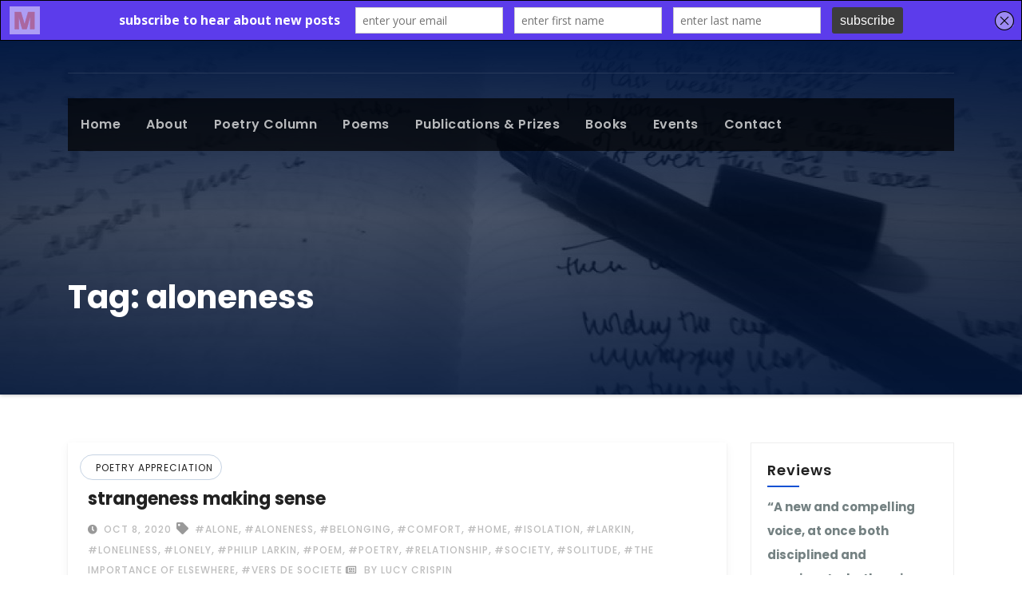

--- FILE ---
content_type: text/html; charset=UTF-8
request_url: http://lucycrispin.com/tag/aloneness/
body_size: 12553
content:
<!DOCTYPE html>
<html lang="en-GB">
<head>
<meta charset="UTF-8">
<meta name="viewport" content="width=device-width, initial-scale=1">
<link rel="profile" href="http://gmpg.org/xfn/11">
<meta http-equiv="x-ua-compatible" content="ie=edge">
<title>aloneness &#8211; lucy crispin, poet</title>
<style>
#wpadminbar #wp-admin-bar-wccp_free_top_button .ab-icon:before {
	content: "\f160";
	color: #02CA02;
	top: 3px;
}
#wpadminbar #wp-admin-bar-wccp_free_top_button .ab-icon {
	transform: rotate(45deg);
}
</style>
<meta name='robots' content='max-image-preview:large' />
	<style>img:is([sizes="auto" i], [sizes^="auto," i]) { contain-intrinsic-size: 3000px 1500px }</style>
	<link rel='dns-prefetch' href='//fonts.googleapis.com' />
<link rel="alternate" type="application/rss+xml" title="lucy crispin, poet &raquo; Feed" href="http://lucycrispin.com/feed/" />
<link rel="alternate" type="application/rss+xml" title="lucy crispin, poet &raquo; Comments Feed" href="http://lucycrispin.com/comments/feed/" />
<link rel="alternate" type="application/rss+xml" title="lucy crispin, poet &raquo; aloneness Tag Feed" href="http://lucycrispin.com/tag/aloneness/feed/" />
<script type="text/javascript">
/* <![CDATA[ */
window._wpemojiSettings = {"baseUrl":"https:\/\/s.w.org\/images\/core\/emoji\/16.0.1\/72x72\/","ext":".png","svgUrl":"https:\/\/s.w.org\/images\/core\/emoji\/16.0.1\/svg\/","svgExt":".svg","source":{"concatemoji":"http:\/\/lucycrispin.com\/wp-includes\/js\/wp-emoji-release.min.js?ver=6.8.3"}};
/*! This file is auto-generated */
!function(s,n){var o,i,e;function c(e){try{var t={supportTests:e,timestamp:(new Date).valueOf()};sessionStorage.setItem(o,JSON.stringify(t))}catch(e){}}function p(e,t,n){e.clearRect(0,0,e.canvas.width,e.canvas.height),e.fillText(t,0,0);var t=new Uint32Array(e.getImageData(0,0,e.canvas.width,e.canvas.height).data),a=(e.clearRect(0,0,e.canvas.width,e.canvas.height),e.fillText(n,0,0),new Uint32Array(e.getImageData(0,0,e.canvas.width,e.canvas.height).data));return t.every(function(e,t){return e===a[t]})}function u(e,t){e.clearRect(0,0,e.canvas.width,e.canvas.height),e.fillText(t,0,0);for(var n=e.getImageData(16,16,1,1),a=0;a<n.data.length;a++)if(0!==n.data[a])return!1;return!0}function f(e,t,n,a){switch(t){case"flag":return n(e,"\ud83c\udff3\ufe0f\u200d\u26a7\ufe0f","\ud83c\udff3\ufe0f\u200b\u26a7\ufe0f")?!1:!n(e,"\ud83c\udde8\ud83c\uddf6","\ud83c\udde8\u200b\ud83c\uddf6")&&!n(e,"\ud83c\udff4\udb40\udc67\udb40\udc62\udb40\udc65\udb40\udc6e\udb40\udc67\udb40\udc7f","\ud83c\udff4\u200b\udb40\udc67\u200b\udb40\udc62\u200b\udb40\udc65\u200b\udb40\udc6e\u200b\udb40\udc67\u200b\udb40\udc7f");case"emoji":return!a(e,"\ud83e\udedf")}return!1}function g(e,t,n,a){var r="undefined"!=typeof WorkerGlobalScope&&self instanceof WorkerGlobalScope?new OffscreenCanvas(300,150):s.createElement("canvas"),o=r.getContext("2d",{willReadFrequently:!0}),i=(o.textBaseline="top",o.font="600 32px Arial",{});return e.forEach(function(e){i[e]=t(o,e,n,a)}),i}function t(e){var t=s.createElement("script");t.src=e,t.defer=!0,s.head.appendChild(t)}"undefined"!=typeof Promise&&(o="wpEmojiSettingsSupports",i=["flag","emoji"],n.supports={everything:!0,everythingExceptFlag:!0},e=new Promise(function(e){s.addEventListener("DOMContentLoaded",e,{once:!0})}),new Promise(function(t){var n=function(){try{var e=JSON.parse(sessionStorage.getItem(o));if("object"==typeof e&&"number"==typeof e.timestamp&&(new Date).valueOf()<e.timestamp+604800&&"object"==typeof e.supportTests)return e.supportTests}catch(e){}return null}();if(!n){if("undefined"!=typeof Worker&&"undefined"!=typeof OffscreenCanvas&&"undefined"!=typeof URL&&URL.createObjectURL&&"undefined"!=typeof Blob)try{var e="postMessage("+g.toString()+"("+[JSON.stringify(i),f.toString(),p.toString(),u.toString()].join(",")+"));",a=new Blob([e],{type:"text/javascript"}),r=new Worker(URL.createObjectURL(a),{name:"wpTestEmojiSupports"});return void(r.onmessage=function(e){c(n=e.data),r.terminate(),t(n)})}catch(e){}c(n=g(i,f,p,u))}t(n)}).then(function(e){for(var t in e)n.supports[t]=e[t],n.supports.everything=n.supports.everything&&n.supports[t],"flag"!==t&&(n.supports.everythingExceptFlag=n.supports.everythingExceptFlag&&n.supports[t]);n.supports.everythingExceptFlag=n.supports.everythingExceptFlag&&!n.supports.flag,n.DOMReady=!1,n.readyCallback=function(){n.DOMReady=!0}}).then(function(){return e}).then(function(){var e;n.supports.everything||(n.readyCallback(),(e=n.source||{}).concatemoji?t(e.concatemoji):e.wpemoji&&e.twemoji&&(t(e.twemoji),t(e.wpemoji)))}))}((window,document),window._wpemojiSettings);
/* ]]> */
</script>
<style id='wp-emoji-styles-inline-css' type='text/css'>

	img.wp-smiley, img.emoji {
		display: inline !important;
		border: none !important;
		box-shadow: none !important;
		height: 1em !important;
		width: 1em !important;
		margin: 0 0.07em !important;
		vertical-align: -0.1em !important;
		background: none !important;
		padding: 0 !important;
	}
</style>
<link rel='stylesheet' id='wp-block-library-css' href='http://lucycrispin.com/wp-includes/css/dist/block-library/style.min.css?ver=6.8.3' type='text/css' media='all' />
<style id='classic-theme-styles-inline-css' type='text/css'>
/*! This file is auto-generated */
.wp-block-button__link{color:#fff;background-color:#32373c;border-radius:9999px;box-shadow:none;text-decoration:none;padding:calc(.667em + 2px) calc(1.333em + 2px);font-size:1.125em}.wp-block-file__button{background:#32373c;color:#fff;text-decoration:none}
</style>
<style id='global-styles-inline-css' type='text/css'>
:root{--wp--preset--aspect-ratio--square: 1;--wp--preset--aspect-ratio--4-3: 4/3;--wp--preset--aspect-ratio--3-4: 3/4;--wp--preset--aspect-ratio--3-2: 3/2;--wp--preset--aspect-ratio--2-3: 2/3;--wp--preset--aspect-ratio--16-9: 16/9;--wp--preset--aspect-ratio--9-16: 9/16;--wp--preset--color--black: #000000;--wp--preset--color--cyan-bluish-gray: #abb8c3;--wp--preset--color--white: #ffffff;--wp--preset--color--pale-pink: #f78da7;--wp--preset--color--vivid-red: #cf2e2e;--wp--preset--color--luminous-vivid-orange: #ff6900;--wp--preset--color--luminous-vivid-amber: #fcb900;--wp--preset--color--light-green-cyan: #7bdcb5;--wp--preset--color--vivid-green-cyan: #00d084;--wp--preset--color--pale-cyan-blue: #8ed1fc;--wp--preset--color--vivid-cyan-blue: #0693e3;--wp--preset--color--vivid-purple: #9b51e0;--wp--preset--gradient--vivid-cyan-blue-to-vivid-purple: linear-gradient(135deg,rgba(6,147,227,1) 0%,rgb(155,81,224) 100%);--wp--preset--gradient--light-green-cyan-to-vivid-green-cyan: linear-gradient(135deg,rgb(122,220,180) 0%,rgb(0,208,130) 100%);--wp--preset--gradient--luminous-vivid-amber-to-luminous-vivid-orange: linear-gradient(135deg,rgba(252,185,0,1) 0%,rgba(255,105,0,1) 100%);--wp--preset--gradient--luminous-vivid-orange-to-vivid-red: linear-gradient(135deg,rgba(255,105,0,1) 0%,rgb(207,46,46) 100%);--wp--preset--gradient--very-light-gray-to-cyan-bluish-gray: linear-gradient(135deg,rgb(238,238,238) 0%,rgb(169,184,195) 100%);--wp--preset--gradient--cool-to-warm-spectrum: linear-gradient(135deg,rgb(74,234,220) 0%,rgb(151,120,209) 20%,rgb(207,42,186) 40%,rgb(238,44,130) 60%,rgb(251,105,98) 80%,rgb(254,248,76) 100%);--wp--preset--gradient--blush-light-purple: linear-gradient(135deg,rgb(255,206,236) 0%,rgb(152,150,240) 100%);--wp--preset--gradient--blush-bordeaux: linear-gradient(135deg,rgb(254,205,165) 0%,rgb(254,45,45) 50%,rgb(107,0,62) 100%);--wp--preset--gradient--luminous-dusk: linear-gradient(135deg,rgb(255,203,112) 0%,rgb(199,81,192) 50%,rgb(65,88,208) 100%);--wp--preset--gradient--pale-ocean: linear-gradient(135deg,rgb(255,245,203) 0%,rgb(182,227,212) 50%,rgb(51,167,181) 100%);--wp--preset--gradient--electric-grass: linear-gradient(135deg,rgb(202,248,128) 0%,rgb(113,206,126) 100%);--wp--preset--gradient--midnight: linear-gradient(135deg,rgb(2,3,129) 0%,rgb(40,116,252) 100%);--wp--preset--font-size--small: 13px;--wp--preset--font-size--medium: 20px;--wp--preset--font-size--large: 36px;--wp--preset--font-size--x-large: 42px;--wp--preset--spacing--20: 0.44rem;--wp--preset--spacing--30: 0.67rem;--wp--preset--spacing--40: 1rem;--wp--preset--spacing--50: 1.5rem;--wp--preset--spacing--60: 2.25rem;--wp--preset--spacing--70: 3.38rem;--wp--preset--spacing--80: 5.06rem;--wp--preset--shadow--natural: 6px 6px 9px rgba(0, 0, 0, 0.2);--wp--preset--shadow--deep: 12px 12px 50px rgba(0, 0, 0, 0.4);--wp--preset--shadow--sharp: 6px 6px 0px rgba(0, 0, 0, 0.2);--wp--preset--shadow--outlined: 6px 6px 0px -3px rgba(255, 255, 255, 1), 6px 6px rgba(0, 0, 0, 1);--wp--preset--shadow--crisp: 6px 6px 0px rgba(0, 0, 0, 1);}:where(.is-layout-flex){gap: 0.5em;}:where(.is-layout-grid){gap: 0.5em;}body .is-layout-flex{display: flex;}.is-layout-flex{flex-wrap: wrap;align-items: center;}.is-layout-flex > :is(*, div){margin: 0;}body .is-layout-grid{display: grid;}.is-layout-grid > :is(*, div){margin: 0;}:where(.wp-block-columns.is-layout-flex){gap: 2em;}:where(.wp-block-columns.is-layout-grid){gap: 2em;}:where(.wp-block-post-template.is-layout-flex){gap: 1.25em;}:where(.wp-block-post-template.is-layout-grid){gap: 1.25em;}.has-black-color{color: var(--wp--preset--color--black) !important;}.has-cyan-bluish-gray-color{color: var(--wp--preset--color--cyan-bluish-gray) !important;}.has-white-color{color: var(--wp--preset--color--white) !important;}.has-pale-pink-color{color: var(--wp--preset--color--pale-pink) !important;}.has-vivid-red-color{color: var(--wp--preset--color--vivid-red) !important;}.has-luminous-vivid-orange-color{color: var(--wp--preset--color--luminous-vivid-orange) !important;}.has-luminous-vivid-amber-color{color: var(--wp--preset--color--luminous-vivid-amber) !important;}.has-light-green-cyan-color{color: var(--wp--preset--color--light-green-cyan) !important;}.has-vivid-green-cyan-color{color: var(--wp--preset--color--vivid-green-cyan) !important;}.has-pale-cyan-blue-color{color: var(--wp--preset--color--pale-cyan-blue) !important;}.has-vivid-cyan-blue-color{color: var(--wp--preset--color--vivid-cyan-blue) !important;}.has-vivid-purple-color{color: var(--wp--preset--color--vivid-purple) !important;}.has-black-background-color{background-color: var(--wp--preset--color--black) !important;}.has-cyan-bluish-gray-background-color{background-color: var(--wp--preset--color--cyan-bluish-gray) !important;}.has-white-background-color{background-color: var(--wp--preset--color--white) !important;}.has-pale-pink-background-color{background-color: var(--wp--preset--color--pale-pink) !important;}.has-vivid-red-background-color{background-color: var(--wp--preset--color--vivid-red) !important;}.has-luminous-vivid-orange-background-color{background-color: var(--wp--preset--color--luminous-vivid-orange) !important;}.has-luminous-vivid-amber-background-color{background-color: var(--wp--preset--color--luminous-vivid-amber) !important;}.has-light-green-cyan-background-color{background-color: var(--wp--preset--color--light-green-cyan) !important;}.has-vivid-green-cyan-background-color{background-color: var(--wp--preset--color--vivid-green-cyan) !important;}.has-pale-cyan-blue-background-color{background-color: var(--wp--preset--color--pale-cyan-blue) !important;}.has-vivid-cyan-blue-background-color{background-color: var(--wp--preset--color--vivid-cyan-blue) !important;}.has-vivid-purple-background-color{background-color: var(--wp--preset--color--vivid-purple) !important;}.has-black-border-color{border-color: var(--wp--preset--color--black) !important;}.has-cyan-bluish-gray-border-color{border-color: var(--wp--preset--color--cyan-bluish-gray) !important;}.has-white-border-color{border-color: var(--wp--preset--color--white) !important;}.has-pale-pink-border-color{border-color: var(--wp--preset--color--pale-pink) !important;}.has-vivid-red-border-color{border-color: var(--wp--preset--color--vivid-red) !important;}.has-luminous-vivid-orange-border-color{border-color: var(--wp--preset--color--luminous-vivid-orange) !important;}.has-luminous-vivid-amber-border-color{border-color: var(--wp--preset--color--luminous-vivid-amber) !important;}.has-light-green-cyan-border-color{border-color: var(--wp--preset--color--light-green-cyan) !important;}.has-vivid-green-cyan-border-color{border-color: var(--wp--preset--color--vivid-green-cyan) !important;}.has-pale-cyan-blue-border-color{border-color: var(--wp--preset--color--pale-cyan-blue) !important;}.has-vivid-cyan-blue-border-color{border-color: var(--wp--preset--color--vivid-cyan-blue) !important;}.has-vivid-purple-border-color{border-color: var(--wp--preset--color--vivid-purple) !important;}.has-vivid-cyan-blue-to-vivid-purple-gradient-background{background: var(--wp--preset--gradient--vivid-cyan-blue-to-vivid-purple) !important;}.has-light-green-cyan-to-vivid-green-cyan-gradient-background{background: var(--wp--preset--gradient--light-green-cyan-to-vivid-green-cyan) !important;}.has-luminous-vivid-amber-to-luminous-vivid-orange-gradient-background{background: var(--wp--preset--gradient--luminous-vivid-amber-to-luminous-vivid-orange) !important;}.has-luminous-vivid-orange-to-vivid-red-gradient-background{background: var(--wp--preset--gradient--luminous-vivid-orange-to-vivid-red) !important;}.has-very-light-gray-to-cyan-bluish-gray-gradient-background{background: var(--wp--preset--gradient--very-light-gray-to-cyan-bluish-gray) !important;}.has-cool-to-warm-spectrum-gradient-background{background: var(--wp--preset--gradient--cool-to-warm-spectrum) !important;}.has-blush-light-purple-gradient-background{background: var(--wp--preset--gradient--blush-light-purple) !important;}.has-blush-bordeaux-gradient-background{background: var(--wp--preset--gradient--blush-bordeaux) !important;}.has-luminous-dusk-gradient-background{background: var(--wp--preset--gradient--luminous-dusk) !important;}.has-pale-ocean-gradient-background{background: var(--wp--preset--gradient--pale-ocean) !important;}.has-electric-grass-gradient-background{background: var(--wp--preset--gradient--electric-grass) !important;}.has-midnight-gradient-background{background: var(--wp--preset--gradient--midnight) !important;}.has-small-font-size{font-size: var(--wp--preset--font-size--small) !important;}.has-medium-font-size{font-size: var(--wp--preset--font-size--medium) !important;}.has-large-font-size{font-size: var(--wp--preset--font-size--large) !important;}.has-x-large-font-size{font-size: var(--wp--preset--font-size--x-large) !important;}
:where(.wp-block-post-template.is-layout-flex){gap: 1.25em;}:where(.wp-block-post-template.is-layout-grid){gap: 1.25em;}
:where(.wp-block-columns.is-layout-flex){gap: 2em;}:where(.wp-block-columns.is-layout-grid){gap: 2em;}
:root :where(.wp-block-pullquote){font-size: 1.5em;line-height: 1.6;}
</style>
<link rel='stylesheet' id='consultup-fonts-css' href='//fonts.googleapis.com/css?family=Poppins%3A300%2C400%2C500%2C600%2C700%2C800&#038;subset=latin%2Clatin-ext' type='text/css' media='all' />
<link rel='stylesheet' id='bootstrap-css' href='http://lucycrispin.com/wp-content/themes/consultup/css/bootstrap.css?ver=6.8.3' type='text/css' media='all' />
<link rel='stylesheet' id='consultup-style-css' href='http://lucycrispin.com/wp-content/themes/consultup/style.css?ver=6.8.3' type='text/css' media='all' />
<link rel='stylesheet' id='consultup-default-css' href='http://lucycrispin.com/wp-content/themes/consultup/css/colors/default.css?ver=6.8.3' type='text/css' media='all' />
<link rel='stylesheet' id='smartmenus-css' href='http://lucycrispin.com/wp-content/themes/consultup/css/jquery.smartmenus.bootstrap.css?ver=6.8.3' type='text/css' media='all' />
<link rel='stylesheet' id='font-awesome-css-css' href='http://lucycrispin.com/wp-content/themes/consultup/css/all.css?ver=6.8.3' type='text/css' media='all' />
<script type="text/javascript" src="http://lucycrispin.com/wp-includes/js/jquery/jquery.min.js?ver=3.7.1" id="jquery-core-js"></script>
<script type="text/javascript" src="http://lucycrispin.com/wp-includes/js/jquery/jquery-migrate.min.js?ver=3.4.1" id="jquery-migrate-js"></script>
<script type="text/javascript" src="http://lucycrispin.com/wp-content/themes/consultup/js/navigation.js?ver=6.8.3" id="consultup-navigation-js"></script>
<script type="text/javascript" src="http://lucycrispin.com/wp-content/themes/consultup/js/bootstrap.js?ver=6.8.3" id="bootstrap-js"></script>
<script type="text/javascript" src="http://lucycrispin.com/wp-content/themes/consultup/js/jquery.smartmenus.js?ver=6.8.3" id="smartmenus-js-js"></script>
<script type="text/javascript" src="http://lucycrispin.com/wp-content/themes/consultup/js/bootstrap-smartmenus.js?ver=6.8.3" id="bootstrap-smartmenus-js-js"></script>
<script type="text/javascript" src="http://lucycrispin.com/wp-content/themes/consultup/js/jquery.sticky.js?ver=6.8.3" id="sticky-js-js"></script>
<script type="text/javascript" src="http://lucycrispin.com/wp-content/themes/consultup/js/main.js?ver=6.8.3" id="consultup-main-js-js"></script>
<link rel="https://api.w.org/" href="http://lucycrispin.com/wp-json/" /><link rel="alternate" title="JSON" type="application/json" href="http://lucycrispin.com/wp-json/wp/v2/tags/510" /><link rel="EditURI" type="application/rsd+xml" title="RSD" href="http://lucycrispin.com/xmlrpc.php?rsd" />
<script type='text/javascript' data-cfasync='false'>var _mmunch = {'front': false, 'page': false, 'post': false, 'category': false, 'author': false, 'search': false, 'attachment': false, 'tag': false};_mmunch['tag'] = true;</script><script data-cfasync="false" src="//a.mailmunch.co/app/v1/site.js" id="mailmunch-script" data-plugin="mc_mm" data-mailmunch-site-id="708968" async></script><script id="wpcp_disable_selection" type="text/javascript">
var image_save_msg='You are not allowed to save images!';
	var no_menu_msg='Context Menu disabled!';
	var smessage = "Content is protected !!";

function disableEnterKey(e)
{
	var elemtype = e.target.tagName;
	
	elemtype = elemtype.toUpperCase();
	
	if (elemtype == "TEXT" || elemtype == "TEXTAREA" || elemtype == "INPUT" || elemtype == "PASSWORD" || elemtype == "SELECT" || elemtype == "OPTION" || elemtype == "EMBED")
	{
		elemtype = 'TEXT';
	}
	
	if (e.ctrlKey){
     var key;
     if(window.event)
          key = window.event.keyCode;     //IE
     else
          key = e.which;     //firefox (97)
    //if (key != 17) alert(key);
     if (elemtype!= 'TEXT' && (key == 97 || key == 65 || key == 67 || key == 99 || key == 88 || key == 120 || key == 26 || key == 85  || key == 86 || key == 83 || key == 43 || key == 73))
     {
		if(wccp_free_iscontenteditable(e)) return true;
		show_wpcp_message('You are not allowed to copy content or view source');
		return false;
     }else
     	return true;
     }
}


/*For contenteditable tags*/
function wccp_free_iscontenteditable(e)
{
	var e = e || window.event; // also there is no e.target property in IE. instead IE uses window.event.srcElement
  	
	var target = e.target || e.srcElement;

	var elemtype = e.target.nodeName;
	
	elemtype = elemtype.toUpperCase();
	
	var iscontenteditable = "false";
		
	if(typeof target.getAttribute!="undefined" ) iscontenteditable = target.getAttribute("contenteditable"); // Return true or false as string
	
	var iscontenteditable2 = false;
	
	if(typeof target.isContentEditable!="undefined" ) iscontenteditable2 = target.isContentEditable; // Return true or false as boolean

	if(target.parentElement.isContentEditable) iscontenteditable2 = true;
	
	if (iscontenteditable == "true" || iscontenteditable2 == true)
	{
		if(typeof target.style!="undefined" ) target.style.cursor = "text";
		
		return true;
	}
}

////////////////////////////////////
function disable_copy(e)
{	
	var e = e || window.event; // also there is no e.target property in IE. instead IE uses window.event.srcElement
	
	var elemtype = e.target.tagName;
	
	elemtype = elemtype.toUpperCase();
	
	if (elemtype == "TEXT" || elemtype == "TEXTAREA" || elemtype == "INPUT" || elemtype == "PASSWORD" || elemtype == "SELECT" || elemtype == "OPTION" || elemtype == "EMBED")
	{
		elemtype = 'TEXT';
	}
	
	if(wccp_free_iscontenteditable(e)) return true;
	
	var isSafari = /Safari/.test(navigator.userAgent) && /Apple Computer/.test(navigator.vendor);
	
	var checker_IMG = '';
	if (elemtype == "IMG" && checker_IMG == 'checked' && e.detail >= 2) {show_wpcp_message(alertMsg_IMG);return false;}
	if (elemtype != "TEXT")
	{
		if (smessage !== "" && e.detail == 2)
			show_wpcp_message(smessage);
		
		if (isSafari)
			return true;
		else
			return false;
	}	
}

//////////////////////////////////////////
function disable_copy_ie()
{
	var e = e || window.event;
	var elemtype = window.event.srcElement.nodeName;
	elemtype = elemtype.toUpperCase();
	if(wccp_free_iscontenteditable(e)) return true;
	if (elemtype == "IMG") {show_wpcp_message(alertMsg_IMG);return false;}
	if (elemtype != "TEXT" && elemtype != "TEXTAREA" && elemtype != "INPUT" && elemtype != "PASSWORD" && elemtype != "SELECT" && elemtype != "OPTION" && elemtype != "EMBED")
	{
		return false;
	}
}	
function reEnable()
{
	return true;
}
document.onkeydown = disableEnterKey;
document.onselectstart = disable_copy_ie;
if(navigator.userAgent.indexOf('MSIE')==-1)
{
	document.onmousedown = disable_copy;
	document.onclick = reEnable;
}
function disableSelection(target)
{
    //For IE This code will work
    if (typeof target.onselectstart!="undefined")
    target.onselectstart = disable_copy_ie;
    
    //For Firefox This code will work
    else if (typeof target.style.MozUserSelect!="undefined")
    {target.style.MozUserSelect="none";}
    
    //All other  (ie: Opera) This code will work
    else
    target.onmousedown=function(){return false}
    target.style.cursor = "default";
}
//Calling the JS function directly just after body load
window.onload = function(){disableSelection(document.body);};

//////////////////special for safari Start////////////////
var onlongtouch;
var timer;
var touchduration = 1000; //length of time we want the user to touch before we do something

var elemtype = "";
function touchstart(e) {
	var e = e || window.event;
  // also there is no e.target property in IE.
  // instead IE uses window.event.srcElement
  	var target = e.target || e.srcElement;
	
	elemtype = window.event.srcElement.nodeName;
	
	elemtype = elemtype.toUpperCase();
	
	if(!wccp_pro_is_passive()) e.preventDefault();
	if (!timer) {
		timer = setTimeout(onlongtouch, touchduration);
	}
}

function touchend() {
    //stops short touches from firing the event
    if (timer) {
        clearTimeout(timer);
        timer = null;
    }
	onlongtouch();
}

onlongtouch = function(e) { //this will clear the current selection if anything selected
	
	if (elemtype != "TEXT" && elemtype != "TEXTAREA" && elemtype != "INPUT" && elemtype != "PASSWORD" && elemtype != "SELECT" && elemtype != "EMBED" && elemtype != "OPTION")	
	{
		if (window.getSelection) {
			if (window.getSelection().empty) {  // Chrome
			window.getSelection().empty();
			} else if (window.getSelection().removeAllRanges) {  // Firefox
			window.getSelection().removeAllRanges();
			}
		} else if (document.selection) {  // IE?
			document.selection.empty();
		}
		return false;
	}
};

document.addEventListener("DOMContentLoaded", function(event) { 
    window.addEventListener("touchstart", touchstart, false);
    window.addEventListener("touchend", touchend, false);
});

function wccp_pro_is_passive() {

  var cold = false,
  hike = function() {};

  try {
	  const object1 = {};
  var aid = Object.defineProperty(object1, 'passive', {
  get() {cold = true}
  });
  window.addEventListener('test', hike, aid);
  window.removeEventListener('test', hike, aid);
  } catch (e) {}

  return cold;
}
/*special for safari End*/
</script>
<script id="wpcp_disable_Right_Click" type="text/javascript">
document.ondragstart = function() { return false;}
	function nocontext(e) {
	   return false;
	}
	document.oncontextmenu = nocontext;
</script>
<style>
.unselectable
{
-moz-user-select:none;
-webkit-user-select:none;
cursor: default;
}
html
{
-webkit-touch-callout: none;
-webkit-user-select: none;
-khtml-user-select: none;
-moz-user-select: none;
-ms-user-select: none;
user-select: none;
-webkit-tap-highlight-color: rgba(0,0,0,0);
}
</style>
<script id="wpcp_css_disable_selection" type="text/javascript">
var e = document.getElementsByTagName('body')[0];
if(e)
{
	e.setAttribute('unselectable',"on");
}
</script>
    <style type="text/css">
            .site-title,
        .site-description {
            position: absolute;
            clip: rect(1px, 1px, 1px, 1px);
        }
        </style>
    </head>
<body class="archive tag tag-aloneness tag-510 wp-embed-responsive wp-theme-consultup unselectable" >
<a class="skip-link screen-reader-text" href="#content"></a>
<div class="wrapper">
<header class="ti-headwidget trans" > 
  <!--==================== TOP BAR ====================-->
  <div class="container">
    
      <div class="ti-head-detail d-none d-lg-block">
      <div class="row">
    
        <div class="col-md-6 col-xs-12 col-sm-6">
         <ul class="info-left">
          <li><i class="far  "></i> </li>
          <li><i class="far  "></i> </li>
          </ul>
        </div>
   
      <div class="col-md-6 col-xs-12">
          </div>
      </div>
    </div>
      </div>
  <div class="clearfix"></div>
  <div class="container">
    <div class="ti-nav-widget-area d-none d-lg-block">
    <div class="row align-items-center">
          <div class="col-md-3 text-center-xs">
            <div class="navbar-header">
              
                        </div>
          </div>
          
   <div class="col-md-9 col-sm-8">
            <div class="header-widget row">
              <div class="col-md-3 offset-md-3 col-sm-3 col-xs-6 hidden-sm hidden-xs">
                <div class="ti-header-box">
                  <div class="ti-header-box-icon">
                                       </div>
                  <div class="ti-header-box-info">
                                         
                  </div>
                </div>
              </div>
              <div class="col-md-3 col-sm-6 col-xs-6 hidden-sm hidden-xs">
                <div class="ti-header-box">
                  <div class="ti-header-box-icon">
                                       </div>
                  <div class="ti-header-box-info">
                                         
                  </div>
                </div>
              </div>
         <div class="col-md-3 col-sm-6 col-xs-12 hidden-sm hidden-xs">
                <div class="ti-header-box ti-header-read-btn text-right"> 
                                  </div>
         </div>
            </div>
          </div>
            </div>
      </div></div>

     <div class="container"> 
    <div class="ti-menu-full">
      <!-- Navigation -->
            <nav class="navbar navbar-expand-lg navbar-wp header-sticky">
         <!-- mobi-menu -->
         <div class="container mobi-menu"> 
              <div class="navbar-header"> 
                <!-- Logo image --> 
                                                <!-- /Logo image -->
                <!-- navbar-toggle -->  
                <button type="button" class="navbar-toggler collapsed" data-toggle="collapse" data-target="#navbar-wp">
                  <span class="fa fa-times close"></span>
                  <span class="fa fa-bars open"></span>
                </button>
                <!-- /navbar-toggle --> 
            </div>
          </div>
          <!-- /mobi-menu --> 
          
          <div class="collapse navbar-collapse" id="navbar-wp">
          <ul id="menu-main-menu" class="nav navbar-nav"><li id="menu-item-102" class="menu-item menu-item-type-post_type menu-item-object-page menu-item-home menu-item-102"><a class="nav-link" title="home" href="http://lucycrispin.com/">home</a></li>
<li id="menu-item-27" class="menu-item menu-item-type-post_type menu-item-object-page menu-item-27"><a class="nav-link" title="about" href="http://lucycrispin.com/about/">about</a></li>
<li id="menu-item-86" class="menu-item menu-item-type-post_type menu-item-object-page current_page_parent menu-item-86"><a class="nav-link" title="poetry column" href="http://lucycrispin.com/blog/">poetry column</a></li>
<li id="menu-item-32" class="menu-item menu-item-type-post_type menu-item-object-page menu-item-32"><a class="nav-link" title="poems" href="http://lucycrispin.com/poems/">poems</a></li>
<li id="menu-item-28" class="menu-item menu-item-type-post_type menu-item-object-page menu-item-28"><a class="nav-link" title="publications &#038; prizes" href="http://lucycrispin.com/publications-and-prizes/">publications &#038; prizes</a></li>
<li id="menu-item-2136" class="menu-item menu-item-type-post_type menu-item-object-page menu-item-2136"><a class="nav-link" title="books" href="http://lucycrispin.com/books/">books</a></li>
<li id="menu-item-2972" class="menu-item menu-item-type-post_type menu-item-object-page menu-item-2972"><a class="nav-link" title="events" href="http://lucycrispin.com/events/">events</a></li>
<li id="menu-item-30" class="menu-item menu-item-type-post_type menu-item-object-page menu-item-30"><a class="nav-link" title="contact" href="http://lucycrispin.com/contact/">contact</a></li>
</ul>          </div>
      </nav> <!-- /Navigation -->
    </div>
  </div>
</header><!-- Breadcrumb -->
<div class="consultup-breadcrumb-section" style='background: url("http://lucycrispin.com/wp-content/uploads/2019/11/cropped-banner-bookpen.jpg") repeat fixed center 0 #143745;'>
  <div class="overlay">
    <div class="container">
      <div class="row">
        <div class="col-md-12">
          <div class="consultup-breadcrumb-title">
            <h1 class="page-title">Tag: <span>aloneness</span></h1>          </div>
        </div>
      </div>
    </div>
  </div>
</div>
<!-- /End Breadcrumb -->
<main id="content" class="archive-page">
  <div class="container">
    <div class="row">
              <div class="col-md-9">
      <div id="post-2327" class="post-2327 post type-post status-publish format-standard hentry category-poetry-appreciation tag-alone tag-aloneness tag-belonging tag-comfort tag-home tag-isolation tag-larkin tag-loneliness tag-lonely tag-philip-larkin tag-poem tag-poetry tag-relationship tag-society tag-solitude tag-the-importance-of-elsewhere tag-vers-de-societe">
		<div class="consultup-blog-post-box">
		<div class="consultup-blog-thumb">
										<div class="consultup-blog-category-left"> 
			 	<i class="fa fa-folder-open-o"></i> 
								<a href="http://lucycrispin.com/category/poetry-appreciation/" rel="category tag">poetry appreciation</a>							</div>

					</div>


		<article class="small"> 
					<h4 class="title"> <a href="http://lucycrispin.com/2020/10/08/strangeness-making-sense/" title="Permalink to: strangeness making sense">
			strangeness making sense</a>
			</h4>	
						<div class="consultup-blog-meta">
				<span class="consultup-blog-date"><i class="fas fa-clock"></i><a href="http://lucycrispin.com/2020/10/">
			Oct 8, 2020</a></span>
							<span class="consultup-tags"><i class="fa fa-tag"></i>
				 <a href="http://lucycrispin.com/tag/alone/">#alone</a>,  <a href="http://lucycrispin.com/tag/aloneness/">#aloneness</a>,  <a href="http://lucycrispin.com/tag/belonging/">#belonging</a>,  <a href="http://lucycrispin.com/tag/comfort/">#comfort</a>,  <a href="http://lucycrispin.com/tag/home/">#home</a>,  <a href="http://lucycrispin.com/tag/isolation/">#isolation</a>,  <a href="http://lucycrispin.com/tag/larkin/">#Larkin</a>,  <a href="http://lucycrispin.com/tag/loneliness/">#loneliness</a>,  <a href="http://lucycrispin.com/tag/lonely/">#lonely</a>,  <a href="http://lucycrispin.com/tag/philip-larkin/">#Philip Larkin</a>,  <a href="http://lucycrispin.com/tag/poem/">#poem</a>,  <a href="http://lucycrispin.com/tag/poetry/">#poetry</a>,  <a href="http://lucycrispin.com/tag/relationship/">#relationship</a>,  <a href="http://lucycrispin.com/tag/society/">#society</a>,  <a href="http://lucycrispin.com/tag/solitude/">#solitude</a>,  <a href="http://lucycrispin.com/tag/the-importance-of-elsewhere/">#The importance of Elsewhere</a>, <a href="http://lucycrispin.com/tag/vers-de-societe/">#Vers de Societe</a>				</span>
						<a class="consultup-icon" href="http://lucycrispin.com/author/mrs-quadrick/"><i class="far fa-newspaper"></i> by				Lucy Crispin				</a>
				
			</div>	
    		
<p class="has-drop-cap">The other poem in my head while I was on holiday was one I almost always hear in there when I&#8217;m away from home: Larkin&#8217;s &#8216;<a href="https://allpoetry.com/The-Importance-Of-Elsewhere" target="_blank" rel="noreferrer noopener">The Importance of Elsewhere</a>&#8216;. The experience of being where no-one knows your name (apologies for the echo of the <em>Cheers</em> theme tune which may have just drifted across your mind) can feel safe or frightening, liberating or paralysing, and I&#8217;ve always loved Larkin&#8217;s exploration of these facts in this poem.</p>



 <a href="http://lucycrispin.com/2020/10/08/strangeness-making-sense/#more-2327" class="more-link">Read More</a>		</article>
	</div>
</div>          <div class="col-md-12 text-center">
      			          </div>
      </div>
              <aside class="col-md-3">
          
<aside id="secondary" class="widget-area" role="complementary">
	<div id="sidebar-right" class="consultup-sidebar">
		<div id="text-5" class="consultup-widget widget_text"><h6>reviews</h6>			<div class="textwidget"><p><strong>&#8220;A new and compelling voice, at once both disciplined and passionate, both serious and moving.&#8221;<br />
<em>— RV Bailey</em></strong></p>
<p><strong>&#8220;great fluency, directness and command – a really impressive achievement. Every line feels deep and true, and very important in the most direct and clear way, and I hope [&#8216;the two mercies&#8217;] is read and treasured by many&#8217;</strong></p>
<p><strong>—Clare Shaw</strong></p>
<p><strong>&#8220;&#8230; the lift of [&#8216;bread of heaven&#8217;], steadily rising from the mundanity of sliced bread to an intimation of grace, all managed in a plain conversational style is quite something to behold&#8221;</strong></p>
<p><strong>—Greta Stoddart</strong></p>
<p>“<strong>… Astonishing precision and accuracy&#8230; rhythmically and sonically superb.”</strong><br />
<strong><em>—Martyn Crucefix</em></strong></p>
</div>
		</div><div id="media_image-2" class="consultup-widget widget_media_image"><img width="300" height="267" src="http://lucycrispin.com/wp-content/uploads/2019/11/upstairs-navy-green-top-outside-warm-2-300x267.jpg" class="image wp-image-283  attachment-medium size-medium" alt="" style="max-width: 100%; height: auto;" decoding="async" loading="lazy" srcset="http://lucycrispin.com/wp-content/uploads/2019/11/upstairs-navy-green-top-outside-warm-2-300x267.jpg 300w, http://lucycrispin.com/wp-content/uploads/2019/11/upstairs-navy-green-top-outside-warm-2-768x683.jpg 768w, http://lucycrispin.com/wp-content/uploads/2019/11/upstairs-navy-green-top-outside-warm-2.jpg 958w" sizes="auto, (max-width: 300px) 100vw, 300px" /></div><div id="text-2" class="consultup-widget widget_text">			<div class="textwidget"><p>Lucy Crispin lives in Wray, England. A former South Cumbria Poet Laureate, she&#8217;s widely published in print and online journals and has been placed, listed or mentioned in over 30 national and international competitions. <em>Wish you were here</em> and <em>shades of blue</em> are both published by Hedgehog Press and are available <a href="http://lucycrispin.com/books/" target="_blank" rel="noopener">here</a>. You can find out more about Lucy <a href="http://lucycrispin.com/about/" target="_blank" rel="noopener">here</a>.</p>
</div>
		</div><div id="mc_mm_widget-3" class="consultup-widget widget_mc_mm_widget"><h6>subscribe</h6><div class='mailmunch-wordpress-widget mailmunch-wordpress-widget-841107' style='display: none !important;'></div></div>
		<div id="recent-posts-4" class="consultup-widget widget_recent_entries">
		<h6>Recent Posts</h6>
		<ul>
											<li>
					<a href="http://lucycrispin.com/2024/12/11/different-pictures-of-happiness/">different pictures of happiness</a>
											<span class="post-date">11 December 2024</span>
									</li>
											<li>
					<a href="http://lucycrispin.com/2024/11/27/a-purple-patch/">a purple patch</a>
											<span class="post-date">27 November 2024</span>
									</li>
											<li>
					<a href="http://lucycrispin.com/2024/11/12/clamouring-toward-it/">clamouring toward it</a>
											<span class="post-date">12 November 2024</span>
									</li>
											<li>
					<a href="http://lucycrispin.com/2024/10/29/more-cheerful-news/">more cheerful news</a>
											<span class="post-date">29 October 2024</span>
									</li>
											<li>
					<a href="http://lucycrispin.com/2024/10/16/london/">london</a>
											<span class="post-date">16 October 2024</span>
									</li>
					</ul>

		</div><div id="search-2" class="consultup-widget widget_search"><h6>search</h6><form role="search" method="get" id="searchform" action="http://lucycrispin.com/">
  <div class="input-group">
    <input type="search" class="form-control" placeholder="Search" value="" name="s" />
    <span class="input-group-btn btn-default">
    <button type="submit" class="btn"> <i class="fa fa-search"></i> </button>
    </span> </div>
</form></div><div id="tag_cloud-2" class="consultup-widget widget_tag_cloud"><h6>tags</h6><div class="tagcloud"><a href="http://lucycrispin.com/tag/acceptance/" class="tag-cloud-link tag-link-419 tag-link-position-1" style="font-size: 11.666666666667pt;" aria-label="acceptance (9 items)">acceptance</a>
<a href="http://lucycrispin.com/tag/ageing/" class="tag-cloud-link tag-link-522 tag-link-position-2" style="font-size: 9.1666666666667pt;" aria-label="ageing (6 items)">ageing</a>
<a href="http://lucycrispin.com/tag/appreciation/" class="tag-cloud-link tag-link-344 tag-link-position-3" style="font-size: 8pt;" aria-label="appreciation (5 items)">appreciation</a>
<a href="http://lucycrispin.com/tag/autumn/" class="tag-cloud-link tag-link-538 tag-link-position-4" style="font-size: 10pt;" aria-label="autumn (7 items)">autumn</a>
<a href="http://lucycrispin.com/tag/beauty/" class="tag-cloud-link tag-link-568 tag-link-position-5" style="font-size: 11.666666666667pt;" aria-label="beauty (9 items)">beauty</a>
<a href="http://lucycrispin.com/tag/change/" class="tag-cloud-link tag-link-237 tag-link-position-6" style="font-size: 9.1666666666667pt;" aria-label="change (6 items)">change</a>
<a href="http://lucycrispin.com/tag/comfort/" class="tag-cloud-link tag-link-480 tag-link-position-7" style="font-size: 9.1666666666667pt;" aria-label="comfort (6 items)">comfort</a>
<a href="http://lucycrispin.com/tag/compassion/" class="tag-cloud-link tag-link-24 tag-link-position-8" style="font-size: 10.833333333333pt;" aria-label="compassion (8 items)">compassion</a>
<a href="http://lucycrispin.com/tag/connection/" class="tag-cloud-link tag-link-29 tag-link-position-9" style="font-size: 10pt;" aria-label="connection (7 items)">connection</a>
<a href="http://lucycrispin.com/tag/coronavirus/" class="tag-cloud-link tag-link-418 tag-link-position-10" style="font-size: 10pt;" aria-label="coronavirus (7 items)">coronavirus</a>
<a href="http://lucycrispin.com/tag/corona-virus/" class="tag-cloud-link tag-link-224 tag-link-position-11" style="font-size: 8pt;" aria-label="corona virus (5 items)">corona virus</a>
<a href="http://lucycrispin.com/tag/courage/" class="tag-cloud-link tag-link-147 tag-link-position-12" style="font-size: 10.833333333333pt;" aria-label="courage (8 items)">courage</a>
<a href="http://lucycrispin.com/tag/covid-19/" class="tag-cloud-link tag-link-223 tag-link-position-13" style="font-size: 13pt;" aria-label="Covid 19 (11 items)">Covid 19</a>
<a href="http://lucycrispin.com/tag/death/" class="tag-cloud-link tag-link-207 tag-link-position-14" style="font-size: 10pt;" aria-label="death (7 items)">death</a>
<a href="http://lucycrispin.com/tag/despair/" class="tag-cloud-link tag-link-92 tag-link-position-15" style="font-size: 17pt;" aria-label="despair (20 items)">despair</a>
<a href="http://lucycrispin.com/tag/fear/" class="tag-cloud-link tag-link-46 tag-link-position-16" style="font-size: 19.166666666667pt;" aria-label="fear (27 items)">fear</a>
<a href="http://lucycrispin.com/tag/freedom/" class="tag-cloud-link tag-link-309 tag-link-position-17" style="font-size: 9.1666666666667pt;" aria-label="freedom (6 items)">freedom</a>
<a href="http://lucycrispin.com/tag/gratitude/" class="tag-cloud-link tag-link-343 tag-link-position-18" style="font-size: 9.1666666666667pt;" aria-label="gratitude (6 items)">gratitude</a>
<a href="http://lucycrispin.com/tag/grief/" class="tag-cloud-link tag-link-22 tag-link-position-19" style="font-size: 18.333333333333pt;" aria-label="grief (24 items)">grief</a>
<a href="http://lucycrispin.com/tag/hope/" class="tag-cloud-link tag-link-56 tag-link-position-20" style="font-size: 19.666666666667pt;" aria-label="hope (29 items)">hope</a>
<a href="http://lucycrispin.com/tag/joy/" class="tag-cloud-link tag-link-145 tag-link-position-21" style="font-size: 8pt;" aria-label="joy (5 items)">joy</a>
<a href="http://lucycrispin.com/tag/kindness/" class="tag-cloud-link tag-link-67 tag-link-position-22" style="font-size: 9.1666666666667pt;" aria-label="kindness (6 items)">kindness</a>
<a href="http://lucycrispin.com/tag/larkin/" class="tag-cloud-link tag-link-118 tag-link-position-23" style="font-size: 12.333333333333pt;" aria-label="Larkin (10 items)">Larkin</a>
<a href="http://lucycrispin.com/tag/loss/" class="tag-cloud-link tag-link-23 tag-link-position-24" style="font-size: 11.666666666667pt;" aria-label="loss (9 items)">loss</a>
<a href="http://lucycrispin.com/tag/love/" class="tag-cloud-link tag-link-68 tag-link-position-25" style="font-size: 14.166666666667pt;" aria-label="love (13 items)">love</a>
<a href="http://lucycrispin.com/tag/mindful/" class="tag-cloud-link tag-link-133 tag-link-position-26" style="font-size: 10pt;" aria-label="mindful (7 items)">mindful</a>
<a href="http://lucycrispin.com/tag/mindfulness/" class="tag-cloud-link tag-link-112 tag-link-position-27" style="font-size: 14.666666666667pt;" aria-label="mindfulness (14 items)">mindfulness</a>
<a href="http://lucycrispin.com/tag/mortality/" class="tag-cloud-link tag-link-179 tag-link-position-28" style="font-size: 10.833333333333pt;" aria-label="mortality (8 items)">mortality</a>
<a href="http://lucycrispin.com/tag/nature/" class="tag-cloud-link tag-link-218 tag-link-position-29" style="font-size: 9.1666666666667pt;" aria-label="nature (6 items)">nature</a>
<a href="http://lucycrispin.com/tag/pandemic/" class="tag-cloud-link tag-link-417 tag-link-position-30" style="font-size: 11.666666666667pt;" aria-label="pandemic (9 items)">pandemic</a>
<a href="http://lucycrispin.com/tag/peace/" class="tag-cloud-link tag-link-541 tag-link-position-31" style="font-size: 10pt;" aria-label="peace (7 items)">peace</a>
<a href="http://lucycrispin.com/tag/philip-larkin/" class="tag-cloud-link tag-link-119 tag-link-position-32" style="font-size: 13pt;" aria-label="Philip Larkin (11 items)">Philip Larkin</a>
<a href="http://lucycrispin.com/tag/poem/" class="tag-cloud-link tag-link-5 tag-link-position-33" style="font-size: 21.5pt;" aria-label="poem (38 items)">poem</a>
<a href="http://lucycrispin.com/tag/poems/" class="tag-cloud-link tag-link-17 tag-link-position-34" style="font-size: 13pt;" aria-label="poems (11 items)">poems</a>
<a href="http://lucycrispin.com/tag/poetry/" class="tag-cloud-link tag-link-6 tag-link-position-35" style="font-size: 22pt;" aria-label="poetry (41 items)">poetry</a>
<a href="http://lucycrispin.com/tag/possibility/" class="tag-cloud-link tag-link-543 tag-link-position-36" style="font-size: 9.1666666666667pt;" aria-label="possibility (6 items)">possibility</a>
<a href="http://lucycrispin.com/tag/presence/" class="tag-cloud-link tag-link-115 tag-link-position-37" style="font-size: 14.666666666667pt;" aria-label="presence (14 items)">presence</a>
<a href="http://lucycrispin.com/tag/reading/" class="tag-cloud-link tag-link-18 tag-link-position-38" style="font-size: 8pt;" aria-label="reading (5 items)">reading</a>
<a href="http://lucycrispin.com/tag/responsibility/" class="tag-cloud-link tag-link-554 tag-link-position-39" style="font-size: 8pt;" aria-label="responsibility (5 items)">responsibility</a>
<a href="http://lucycrispin.com/tag/sorrow/" class="tag-cloud-link tag-link-103 tag-link-position-40" style="font-size: 10pt;" aria-label="sorrow (7 items)">sorrow</a>
<a href="http://lucycrispin.com/tag/spring/" class="tag-cloud-link tag-link-167 tag-link-position-41" style="font-size: 11.666666666667pt;" aria-label="spring (9 items)">spring</a>
<a href="http://lucycrispin.com/tag/time/" class="tag-cloud-link tag-link-243 tag-link-position-42" style="font-size: 8pt;" aria-label="time (5 items)">time</a>
<a href="http://lucycrispin.com/tag/trees/" class="tag-cloud-link tag-link-109 tag-link-position-43" style="font-size: 9.1666666666667pt;" aria-label="trees (6 items)">trees</a>
<a href="http://lucycrispin.com/tag/winter/" class="tag-cloud-link tag-link-544 tag-link-position-44" style="font-size: 8pt;" aria-label="winter (5 items)">winter</a>
<a href="http://lucycrispin.com/tag/wonder/" class="tag-cloud-link tag-link-770 tag-link-position-45" style="font-size: 8pt;" aria-label="wonder (5 items)">wonder</a></div>
</div><div id="text-4" class="consultup-widget widget_text"><h6>Images</h6>			<div class="textwidget"><p>portrait images courtesy of Izzy Richards</p>
</div>
		</div><div id="text-3" class="consultup-widget widget_text"><h6>gdpr</h6>			<div class="textwidget"><p>You can read about privacy policy <a href="http://lucycrispin.com/gdpr/">here</a>.</p>
</div>
		</div>	</div>
</aside><!-- #secondary -->
        </aside>
          </div>
  </div>
</main>
<!--==================== consultup-FOOTER AREA ====================-->
  <footer> 
    <div class="overlay" style="background-color: ;">
  <!--Start consultup-footer-widget-area-->
    <!--End consultup-footer-widget-area-->
  <div class="consultup-footer-copyright">
    <div class="container">
      <div class="row">
        <div class="col-md-6">
			<div class="site-info">
				<a href="https://wordpress.org/">
					Proudly powered by WordPress				</a>
				<span class="sep"> | </span>
				Theme: Consultup by <a href="https://themeansar.com/" rel="designer">Themeansar</a>.		
			</div>
		</div>
        <div class="col-md-6 text-right">
           		  <ul class="ti-footer-social ti-social">
					  </ul>
		  		
		
      </div>
      </div>
    </div>
  </div>
  </div>
</footer>
</div>
<!-- Scroll To Top -->
<a href="#" class="page-scroll-up"><i class="fas fa-long-arrow-alt-up"></i></a>
<!-- /Scroll To Top -->
<script type="speculationrules">
{"prefetch":[{"source":"document","where":{"and":[{"href_matches":"\/*"},{"not":{"href_matches":["\/wp-*.php","\/wp-admin\/*","\/wp-content\/uploads\/*","\/wp-content\/*","\/wp-content\/plugins\/*","\/wp-content\/themes\/consultup\/*","\/*\\?(.+)"]}},{"not":{"selector_matches":"a[rel~=\"nofollow\"]"}},{"not":{"selector_matches":".no-prefetch, .no-prefetch a"}}]},"eagerness":"conservative"}]}
</script>
	<div id="wpcp-error-message" class="msgmsg-box-wpcp hideme"><span>error: </span>Content is protected !!</div>
	<script>
	var timeout_result;
	function show_wpcp_message(smessage)
	{
		if (smessage !== "")
			{
			var smessage_text = '<span>Alert: </span>'+smessage;
			document.getElementById("wpcp-error-message").innerHTML = smessage_text;
			document.getElementById("wpcp-error-message").className = "msgmsg-box-wpcp warning-wpcp showme";
			clearTimeout(timeout_result);
			timeout_result = setTimeout(hide_message, 3000);
			}
	}
	function hide_message()
	{
		document.getElementById("wpcp-error-message").className = "msgmsg-box-wpcp warning-wpcp hideme";
	}
	</script>
		<style>
	@media print {
	body * {display: none !important;}
		body:after {
		content: "You are not allowed to print preview this page, Thank you"; }
	}
	</style>
		<style type="text/css">
	#wpcp-error-message {
	    direction: ltr;
	    text-align: center;
	    transition: opacity 900ms ease 0s;
	    z-index: 99999999;
	}
	.hideme {
    	opacity:0;
    	visibility: hidden;
	}
	.showme {
    	opacity:1;
    	visibility: visible;
	}
	.msgmsg-box-wpcp {
		border:1px solid #f5aca6;
		border-radius: 10px;
		color: #555;
		font-family: Tahoma;
		font-size: 11px;
		margin: 10px;
		padding: 10px 36px;
		position: fixed;
		width: 255px;
		top: 50%;
  		left: 50%;
  		margin-top: -10px;
  		margin-left: -130px;
  		-webkit-box-shadow: 0px 0px 34px 2px rgba(242,191,191,1);
		-moz-box-shadow: 0px 0px 34px 2px rgba(242,191,191,1);
		box-shadow: 0px 0px 34px 2px rgba(242,191,191,1);
	}
	.msgmsg-box-wpcp span {
		font-weight:bold;
		text-transform:uppercase;
	}
		.warning-wpcp {
		background:#ffecec url('http://lucycrispin.com/wp-content/plugins/wp-content-copy-protector/images/warning.png') no-repeat 10px 50%;
	}
    </style>
	<script>
	/(trident|msie)/i.test(navigator.userAgent)&&document.getElementById&&window.addEventListener&&window.addEventListener("hashchange",function(){var t,e=location.hash.substring(1);/^[A-z0-9_-]+$/.test(e)&&(t=document.getElementById(e))&&(/^(?:a|select|input|button|textarea)$/i.test(t.tagName)||(t.tabIndex=-1),t.focus())},!1);
	</script>
	</body>
</html>